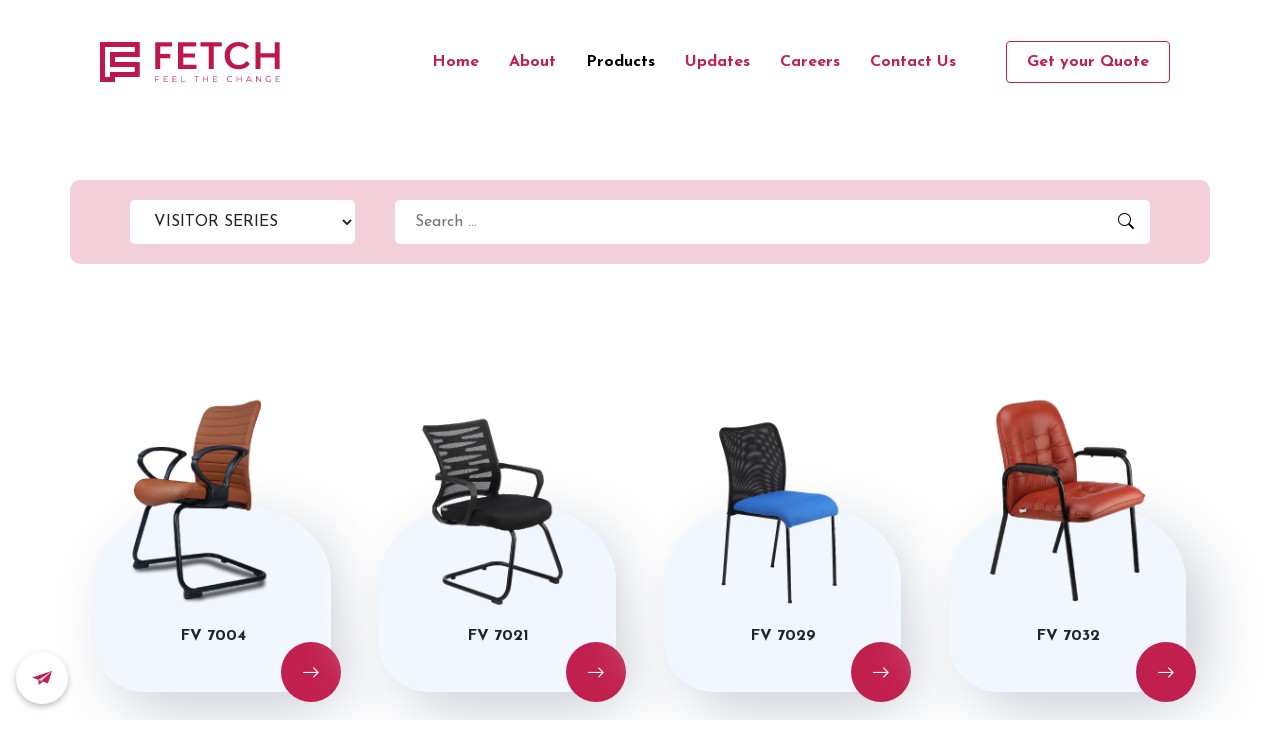

--- FILE ---
content_type: text/html; charset=utf-8
request_url: https://myfetch.in/products/?category=7&name=
body_size: 6820
content:
<!DOCTYPE html>
<html lang="en">

<head>
    
    <meta charset="UTF-8" />
    <meta name="viewport" content="width=device-width, initial-scale=1.0" />
    <meta http-equiv="X-UA-Compatible" content="ie=edge" />

    <!-- Primary Meta Tags -->
    <title>Shop Latest models from Fetch | Best Office chairs in Kerala</title>
    <meta name="title" content="Fetch Office Chairs | High quality office chairs in Kerala" />
    <meta name="description" content="Fetch is a leading manufacturer of office chairs for more than 40 years in Kerala, India. Find the best quality office chairs in various models only from fetch." />
    <meta name="keywords" content="Office chairs, Office chairs in kerala, Office furnitures, Office chair manufacturers in kerala, office chair manufacturers, chairs for office, premium office chair, ergonomic chair, executive chair" />

    
    <!-- Open Graph / Facebook -->
    <meta property="og:type" content="website" />
    <meta property="og:url" content="http://www.myfetch.in/" />
    <meta property="og:title" content="FETCH - Embellish with style & comfort" />
    <meta property="og:description" content="Fetch is a leading manufacturer of office chairs for more than 40 years in Kerala, India. Find the best quality office chairs in various models only from fetch." />
    <meta property="og:image" content="https://i.ibb.co/VtNt9sF/van.png" />

    <!-- Twitter -->
    <meta property="twitter:card" content="summary_large_image" />
    <meta property="twitter:url" content="http://www.myfetch.in/" />
    <meta property="twitter:title" content="FETCH - Embellish with style & comfort" />
    <meta property="twitter:description" content="Fetch is a leading manufacturer of office chairs for more than 40 years in Kerala, India. Find the best quality office chairs in various models only from fetch." />
    <meta property="twitter:image" content="https://i.ibb.co/VtNt9sF/van.png" />
    

    <!-- Favicons -->
    <link rel="apple-touch-icon" sizes="180x180" href="/static/web/images/favicon/apple-touch-icon.png" />
    <link rel="icon" type="image/png" sizes="32x32" href="/static/web/images/favicon/favicon-32x32.png" />
    <link rel="icon" type="image/png" sizes="16x16" href="/static/web/images/favicon/favicon-16x16.png" />
    <link rel="manifest" href="/static/web/images/favicon/site.webmanifest" />
    <link rel="mask-icon" href="/static/web/images/favicon/safari-pinned-tab.svg" color="#c11f4e" />
    <link rel="shortcut icon" href="/static/web/images/favicon/favicon.ico" />
    <meta name="msapplication-TileColor" content="#da532c" />
    <meta name="msapplication-config" content="/static/web/images/favicon/browserconfig.xml" />
    <meta name="theme-color" content="#ffffff" />

    <!-- fonts -->
    <link rel="preconnect" href="https://fonts.googleapis.com" />
    <link rel="preconnect" href="https://fonts.gstatic.com" crossorigin />
    <link href="https://fonts.googleapis.com/css2?family=Josefin+Sans:wght@300;400;700&family=Poppins:wght@400;600;900&display=swap" rel="stylesheet" />

    <!-- stylesheet -->
    <link href="https://cdn.jsdelivr.net/npm/bootstrap@5.1.3/dist/css/bootstrap.min.css" rel="stylesheet" />
    <link rel="stylesheet" href="https://cdn.jsdelivr.net/npm/bootstrap-icons@1.7.0/font/bootstrap-icons.css" />
    <link href="/static/web/css/swiper-bundle.min.css?ver=1.2" rel="stylesheet" />
    <link href="/static/web/css/style.css?ver=1.2" rel="stylesheet" />
    <link href="/static/web/css/custom.css?ver=1.2" rel="stylesheet" />

    <!-- Global site tag (gtag.js) - Google Analytics -->
    <script async src="https://www.googletagmanager.com/gtag/js?id=G-752C9CYJ6M"></script>
    <script>
      window.dataLayer = window.dataLayer || [];
      function gtag(){dataLayer.push(arguments);}
      gtag('js', new Date());

      gtag('config', 'G-752C9CYJ6M');
    </script>

    <!-- Google Tag Manager -->
    <script>(function(w,d,s,l,i){w[l]=w[l]||[];w[l].push({'gtm.start':
      new Date().getTime(),event:'gtm.js'});var f=d.getElementsByTagName(s)[0],
      j=d.createElement(s),dl=l!='dataLayer'?'&l='+l:'';j.async=true;j.src=
      'https://www.googletagmanager.com/gtm.js?id='+i+dl;f.parentNode.insertBefore(j,f);
      })(window,document,'script','dataLayer','GTM-ML68WR5M');
    </script>
    <!-- End Google Tag Manager -->

</head>

<body>

  <!-- Google Tag Manager (noscript) -->
  <noscript>
    <iframe src="https://www.googletagmanager.com/ns.html?id=GTM-ML68WR5M" height="0" width="0" style="display:none;visibility:hidden"></iframe>
  </noscript>
  <!-- End Google Tag Manager (noscript) -->

    
<header id="header" class="header fixed-top">
    <div class="navigation_container container-fluid container-xl d-flex align-items-center justify-content-between">
        <a href="/" class="logo d-flex align-items-center">
            <img src="/static/web/images/logo.svg" alt="fetch logo" />
        </a>

        <nav id="navbar" class="navbar">
            <ul>
                <li><a class="nav-link " href="/">Home</a></li>
                <li><a class="nav-link " href="/about/">About</a></li>
                <li><a class="nav-link active" href="/products/">Products</a></li>
                <li><a class="nav-link " href="/updates/">Updates</a></li>
                <li><a class="nav-link " href="/careers/">Careers</a></li>
                <li><a class="nav-link " href="/contact/">Contact Us</a></li>
                <li><a class="getstarted scrollto" href="/contact/">Get your Quote</a></li>
            </ul>
            <i class="bi bi-list mobile-nav-toggle"></i>
        </nav>
        <!-- .navbar -->
    </div>
</header>


    

<main>
    

<section class="filters d-flex align-items-center">
    <form action="" method="get" class="w-100">
        <div class="container">
            <div class="row filter_bar">
                <div class="col-md-3 p-0">
                    <div class="form-group">
                        <select name="category" class="form-control custom-select" onchange="this.form.submit()" id="id_category">
  <option value="">All Category</option>

  <option value="1">COUNTER SERIES</option>

  <option value="2">EDUCATION SERIES</option>

  <option value="3">HIGHBACK SERIES</option>

  <option value="4">LOW BACK SERIES</option>

  <option value="5">MEDIUM BACK SERIES</option>

  <option value="6">PERFO SERIES</option>

  <option value="7" selected>VISITOR SERIES</option>

</select>
                    </div>
                </div>

                <div class="col-md-9 p-0">
                    <div class="form-group">
                        <div class="inline_form">
                            <input type="text" name="name" class="form-control" placeholder="Search ..." id="id_name">
                            <button type="submit" class="search_btn"><i class="bi bi-search"></i></button>
                        </div>
                    </div>
                </div>


            </div>
        </div>
    </form>

</section>
<section id="products" class="products">
    <div class="container">
        <div class="row align-items-center justify-content-between">
            
            <div class="col-md-3 col-sm-6 p-4 abs-margin">
                <div class="neuromorphic_card" onclick="location.href = '/product/fv-7004/';">
                    <div class="text-center">
                        <img src="/media/images/products/new/featured_image/FV-7004.png" loading="lazy" class="img-fluid img-abs" alt="Fetch office chairs Kerala" onclick="location.href = '/product/fv-7004/';" />
                    </div>

                    <div class="text-content h-100">
                        <strong class="mb-1 text-center">FV 7004</strong>
                        
                    </div>
                    <a href="/product/fv-7004/" class="circ-btn"><i class="bi bi-arrow-right"></i></a>
                </div>
            </div>
            
            <div class="col-md-3 col-sm-6 p-4 abs-margin">
                <div class="neuromorphic_card" onclick="location.href = '/product/fv-7021/';">
                    <div class="text-center">
                        <img src="/media/images/products/new/featured_image/FV-7021.png" loading="lazy" class="img-fluid img-abs" alt="Fetch office chairs Kerala" onclick="location.href = '/product/fv-7021/';" />
                    </div>

                    <div class="text-content h-100">
                        <strong class="mb-1 text-center">FV 7021</strong>
                        
                    </div>
                    <a href="/product/fv-7021/" class="circ-btn"><i class="bi bi-arrow-right"></i></a>
                </div>
            </div>
            
            <div class="col-md-3 col-sm-6 p-4 abs-margin">
                <div class="neuromorphic_card" onclick="location.href = '/product/fv-7029/';">
                    <div class="text-center">
                        <img src="/media/images/products/new/featured_image/FV-7029.png" loading="lazy" class="img-fluid img-abs" alt="Fetch office chairs Kerala" onclick="location.href = '/product/fv-7029/';" />
                    </div>

                    <div class="text-content h-100">
                        <strong class="mb-1 text-center">FV 7029</strong>
                        
                    </div>
                    <a href="/product/fv-7029/" class="circ-btn"><i class="bi bi-arrow-right"></i></a>
                </div>
            </div>
            
            <div class="col-md-3 col-sm-6 p-4 abs-margin">
                <div class="neuromorphic_card" onclick="location.href = '/product/fv-7032/';">
                    <div class="text-center">
                        <img src="/media/images/products/new/featured_image/FV-7032.png" loading="lazy" class="img-fluid img-abs" alt="Fetch office chairs Kerala" onclick="location.href = '/product/fv-7032/';" />
                    </div>

                    <div class="text-content h-100">
                        <strong class="mb-1 text-center">FV 7032</strong>
                        
                    </div>
                    <a href="/product/fv-7032/" class="circ-btn"><i class="bi bi-arrow-right"></i></a>
                </div>
            </div>
            
            <div class="col-md-3 col-sm-6 p-4 abs-margin">
                <div class="neuromorphic_card" onclick="location.href = '/product/fv-7036/';">
                    <div class="text-center">
                        <img src="/media/images/products/new/featured_image/FV-7036.png" loading="lazy" class="img-fluid img-abs" alt="Fetch office chairs Kerala" onclick="location.href = '/product/fv-7036/';" />
                    </div>

                    <div class="text-content h-100">
                        <strong class="mb-1 text-center">FV 7036</strong>
                        
                    </div>
                    <a href="/product/fv-7036/" class="circ-btn"><i class="bi bi-arrow-right"></i></a>
                </div>
            </div>
            
            <div class="col-md-3 col-sm-6 p-4 abs-margin">
                <div class="neuromorphic_card" onclick="location.href = '/product/fv-7046/';">
                    <div class="text-center">
                        <img src="/media/images/products/new/featured_image/FV-7046.png" loading="lazy" class="img-fluid img-abs" alt="Fetch office chairs Kerala" onclick="location.href = '/product/fv-7046/';" />
                    </div>

                    <div class="text-content h-100">
                        <strong class="mb-1 text-center">FV 7046</strong>
                        
                    </div>
                    <a href="/product/fv-7046/" class="circ-btn"><i class="bi bi-arrow-right"></i></a>
                </div>
            </div>
            
            <div class="col-md-3 col-sm-6 p-4 abs-margin">
                <div class="neuromorphic_card" onclick="location.href = '/product/fv-7048/';">
                    <div class="text-center">
                        <img src="/media/images/products/new/featured_image/FV-7048.png" loading="lazy" class="img-fluid img-abs" alt="Fetch office chairs Kerala" onclick="location.href = '/product/fv-7048/';" />
                    </div>

                    <div class="text-content h-100">
                        <strong class="mb-1 text-center">FV 7048</strong>
                        
                    </div>
                    <a href="/product/fv-7048/" class="circ-btn"><i class="bi bi-arrow-right"></i></a>
                </div>
            </div>
            
            <div class="col-md-3 col-sm-6 p-4 abs-margin">
                <div class="neuromorphic_card" onclick="location.href = '/product/fv-7051/';">
                    <div class="text-center">
                        <img src="/media/images/products/new/featured_image/FV-7051.png" loading="lazy" class="img-fluid img-abs" alt="Fetch office chairs Kerala" onclick="location.href = '/product/fv-7051/';" />
                    </div>

                    <div class="text-content h-100">
                        <strong class="mb-1 text-center">FV 7051</strong>
                        
                    </div>
                    <a href="/product/fv-7051/" class="circ-btn"><i class="bi bi-arrow-right"></i></a>
                </div>
            </div>
            
            <div class="col-md-3 col-sm-6 p-4 abs-margin">
                <div class="neuromorphic_card" onclick="location.href = '/product/fv-7052/';">
                    <div class="text-center">
                        <img src="/media/images/products/new/featured_image/FV-7052.png" loading="lazy" class="img-fluid img-abs" alt="Fetch office chairs Kerala" onclick="location.href = '/product/fv-7052/';" />
                    </div>

                    <div class="text-content h-100">
                        <strong class="mb-1 text-center">FV 7052</strong>
                        
                    </div>
                    <a href="/product/fv-7052/" class="circ-btn"><i class="bi bi-arrow-right"></i></a>
                </div>
            </div>
            
            <div class="col-md-3 col-sm-6 p-4 abs-margin">
                <div class="neuromorphic_card" onclick="location.href = '/product/fv-d9/';">
                    <div class="text-center">
                        <img src="/media/images/products/new/featured_image/FV-D9.png" loading="lazy" class="img-fluid img-abs" alt="Fetch office chairs Kerala" onclick="location.href = '/product/fv-d9/';" />
                    </div>

                    <div class="text-content h-100">
                        <strong class="mb-1 text-center">FV D9</strong>
                        
                    </div>
                    <a href="/product/fv-d9/" class="circ-btn"><i class="bi bi-arrow-right"></i></a>
                </div>
            </div>
            

        </div>
    </div>
</section>


    <section class="m-0 p-0" style="background: url(/static/web/images/contact_bg.svg) no-repeat left bottom;background-size: cover;">
        
<footer id="footer" class="footer">
    <div class="footer-top">
        <div class="container">
            <div class="row gy-4">
                <div class="col-lg-5 col-md-12 footer-info">
                    <a href="index.html" class="logo d-flex align-items-center">
                        <img src="/static/web/images/logo.svg" alt="fetch logo" />
                    </a>
                    <p>
                        The exemplary leadership of the experienced team with skilled designers and precise craftsmanship gives a blend of quality and
                        style to the fetch products We focus on manufacturing, marketing, trading and exporting of office chairs and furniture. We have
                        one of the biggest and fascinating collections of office chairs which makes a great contribution to the look of any space.
                    </p>
                    <div class="d-flex mt-3">
                        <img src="/static/web/images/accreditation.png" class="d-block" alt="warranty" style="height:70px;object-fit:contain;">
                    </div>
                </div>

                <div class="col-lg-3 col-md-6 footer-links">
                    <h4>Useful Links</h4>
                    <ul>
                        <li><i class="bi bi-chevron-right"></i> <a href="/">Home</a></li>
                        <li><i class="bi bi-chevron-right"></i> <a href="/about/">About</a></li>
                        <li><i class="bi bi-chevron-right"></i> <a href="/products/">Products</a></li>
                        <li><i class="bi bi-chevron-right"></i> <a href="/updates/">Updates</a></li>
                        <li><i class="bi bi-chevron-right"></i> <a href="/careers/">Careers</a></li>
                        <li><i class="bi bi-chevron-right"></i> <a href="/contact/">Contact Us</a></li>
                        <li><i class="bi bi-chevron-right"></i> <a href="/privacy_policy/">Privacy Policy</a></li>
                    </ul>
                </div>

                <div class="col-lg-4 col-md-6 footer-contact text-center text-md-start">
                    <h4>Contact Us</h4>
                    <p>
                        Galaxy Seating systems,<br />
                        46/1589/B, 46/1589/C<br />
                        Madurabazar, BC Road, Feroke<br />
                        Kozhikode, Kerala, 673631
                        <br />
                        <br />
                        <strong>Phone:</strong> <a href="tel:+919961201464">+91 9961 201 464</a><br />
                        <strong>Email:</strong><a href="mailto:mail@myfetch.in"> mail@myfetch.in</a> <br />
                    </p>
                </div>
            </div>
        </div>
    </div>

    <div class="container">
        <div class="copyright">
            <p>&copy; 2021 All Rights Reserved, Designed by <a href="#">Prospello.tech</a></p>
        </div>
    </div>
</footer>


<a href="#" class="back-to-top d-flex align-items-center justify-content-center active"><i class="bi bi-chevron-up"></i></a>

<div class="share_content">

    <button class="shareButton main">
        <svg version="1.1" style="width:20px;height:20px" id="Layer_1" xmlns="http://www.w3.org/2000/svg" xmlns:xlink="http://www.w3.org/1999/xlink" x="0px" y="0px" viewBox="0 0 491.52 491.52" style="enable-background:new 0 0 491.52 491.52;"
            xml:space="preserve">
            <polygon style="fill:#c11f4e;" points="0,233.656 491.52,71.571 391.532,379.955 " />
            <polygon style="fill:#E1E6E9;" points="491.52,71.571 160.051,293.461 230.902,319.934 " />
            <polygon style="fill:#c11f4e;" points="160.051,419.949 160.051,293.461 230.902,319.934 " />
            <polyline style="fill:#c11f4e;" points="160.051,419.949 276.715,337.052 230.902,319.934 " />
        </svg>
        <svg class="check" style="width:20px;height:20px" viewBox="0 0 24 24">
            <path d="M21,7L9,19L3.5,13.5L4.91,12.09L9,16.17L19.59,5.59L21,7Z" />
        </svg>
        <svg class="close" style="width:20px;height:20px;background: #fff;" viewBox="0 0 24 24">
            <path d="M19,6.41L17.59,5L12,10.59L6.41,5L5,6.41L10.59,12L5,17.59L6.41,19L12,13.41L17.59,19L19,17.59L13.41,12L19,6.41Z" />
        </svg>
    </button>

    <a class="shareButton fb" href="https://www.facebook.com/myfetchseating/">
        <svg style="width:20px;height:20px" viewBox="0 0 24 24">
            <path d="M17,2V2H17V6H15C14.31,6 14,6.81 14,7.5V10H14L17,10V14H14V22H10V14H7V10H10V6A4,4 0 0,1 14,2H17Z" />
        </svg>
    </a>

    <a class="shareButton tw" href="https://wa.me/919961201464">
        <svg style="width:20px;height:20px" version="1.1" id="Layer_1" xmlns="http://www.w3.org/2000/svg" xmlns:xlink="http://www.w3.org/1999/xlink" x="0px" y="0px" viewBox="0 0 308 308" style="enable-background:new 0 0 308 308;" xml:space="preserve">
            <g id="XMLID_468_">
                <path id="XMLID_469_" d="M227.904,176.981c-0.6-0.288-23.054-11.345-27.044-12.781c-1.629-0.585-3.374-1.156-5.23-1.156
c-3.032,0-5.579,1.511-7.563,4.479c-2.243,3.334-9.033,11.271-11.131,13.642c-0.274,0.313-0.648,0.687-0.872,0.687
c-0.201,0-3.676-1.431-4.728-1.888c-24.087-10.463-42.37-35.624-44.877-39.867c-0.358-0.61-0.373-0.887-0.376-0.887
c0.088-0.323,0.898-1.135,1.316-1.554c1.223-1.21,2.548-2.805,3.83-4.348c0.607-0.731,1.215-1.463,1.812-2.153
c1.86-2.164,2.688-3.844,3.648-5.79l0.503-1.011c2.344-4.657,0.342-8.587-0.305-9.856c-0.531-1.062-10.012-23.944-11.02-26.348
c-2.424-5.801-5.627-8.502-10.078-8.502c-0.413,0,0,0-1.732,0.073c-2.109,0.089-13.594,1.601-18.672,4.802
c-5.385,3.395-14.495,14.217-14.495,33.249c0,17.129,10.87,33.302,15.537,39.453c0.116,0.155,0.329,0.47,0.638,0.922
c17.873,26.102,40.154,45.446,62.741,54.469c21.745,8.686,32.042,9.69,37.896,9.69c0.001,0,0.001,0,0.001,0
c2.46,0,4.429-0.193,6.166-0.364l1.102-0.105c7.512-0.666,24.02-9.22,27.775-19.655c2.958-8.219,3.738-17.199,1.77-20.458
C233.168,179.508,230.845,178.393,227.904,176.981z" />
                <path id="XMLID_470_" d="M156.734,0C73.318,0,5.454,67.354,5.454,150.143c0,26.777,7.166,52.988,20.741,75.928L0.212,302.716
c-0.484,1.429-0.124,3.009,0.933,4.085C1.908,307.58,2.943,308,4,308c0.405,0,0.813-0.061,1.211-0.188l79.92-25.396
c21.87,11.685,46.588,17.853,71.604,17.853C240.143,300.27,308,232.923,308,150.143C308,67.354,240.143,0,156.734,0z
M156.734,268.994c-23.539,0-46.338-6.797-65.936-19.657c-0.659-0.433-1.424-0.655-2.194-0.655c-0.407,0-0.815,0.062-1.212,0.188
l-40.035,12.726l12.924-38.129c0.418-1.234,0.209-2.595-0.561-3.647c-14.924-20.392-22.813-44.485-22.813-69.677
c0-65.543,53.754-118.867,119.826-118.867c66.064,0,119.812,53.324,119.812,118.867
C276.546,215.678,222.799,268.994,156.734,268.994z" />
            </g>

        </svg>
    </a>

    <a class="shareButton ig" href="https://instagram.com/myfetchchairs">
        <svg style="width:20px;height:20px" viewBox="0 0 24 24">
            <path
                d="M7.8,2H16.2C19.4,2 22,4.6 22,7.8V16.2A5.8,5.8 0 0,1 16.2,22H7.8C4.6,22 2,19.4 2,16.2V7.8A5.8,5.8 0 0,1 7.8,2M7.6,4A3.6,3.6 0 0,0 4,7.6V16.4C4,18.39 5.61,20 7.6,20H16.4A3.6,3.6 0 0,0 20,16.4V7.6C20,5.61 18.39,4 16.4,4H7.6M17.25,5.5A1.25,1.25 0 0,1 18.5,6.75A1.25,1.25 0 0,1 17.25,8A1.25,1.25 0 0,1 16,6.75A1.25,1.25 0 0,1 17.25,5.5M12,7A5,5 0 0,1 17,12A5,5 0 0,1 12,17A5,5 0 0,1 7,12A5,5 0 0,1 12,7M12,9A3,3 0 0,0 9,12A3,3 0 0,0 12,15A3,3 0 0,0 15,12A3,3 0 0,0 12,9Z" />
        </svg>
    </a>

</div>

<script>
    const shareButton = document.querySelectorAll(".shareButton")

    shareButton[0].addEventListener("click", (e) => {
        for (let i = 0; i < shareButton.length; i++) {
            shareButton[i].classList.toggle("open")
            shareButton[0].classList.remove("sent")
        }
    })

    for (let i = 1; i < shareButton.length; i++) {

        shareButton[i].addEventListener("click", (e) => {

            for (let i = 0; i < shareButton.length; i++) {
                shareButton[i].classList.toggle("open")
            }
            shareButton[0].classList.toggle("sent")
        })
    }
</script>
<style>
    .share_content {
        display: flex;
        justify-content: center;
        align-items: center;
        position: fixed;
        left: 0.5rem;
        bottom: 0.5rem;
        padding-bottom: 0;
    }

    .shareButton.main .share,
    .shareButton.main .close,
    .shareButton.main .check {
        position: absolute;
        top: 1rem;
        left: 1rem;
        transition: all 150ms;
    }

    .shareButton.main .share,
    .shareButton.main.open .close,
    .shareButton.main.sent .check {
        transform: rotate(0) scale(1);
        opacity: 1;
    }

    .shareButton.main .close,
    .shareButton.main.open .share,
    .shareButton.main .check,
    .shareButton.main.sent .share {
        opacity: 0;
        transform: rotate(90deg) scale(0);
    }

    .shareButton,
    .shareButton.open {
        border: none;
        border-radius: 50%;
        background: #fff;
        padding: 1rem;
        overflow: hidden;
        outline: none;
        margin: 0.5rem;
        width: 20px;
        height: 20px;
        box-sizing: content-box;
        transition: all 200ms;
        position: relative;
        opacity: 1;
        transform: scale(1);
        box-shadow: 0 3px 6px rgba(0, 0, 0, 0.25);
        cursor: pointer;
    }

    .shareButton:hover,
    .shareButton.open:hover {
        transform: scale(1.1) translateY(-3px);
        box-shadow: 0 3px 6px rgba(0, 0, 0, 0.25);
    }

    .shareButton:active,
    .shareButton.open:active {
        cursor: url([data-uri]), auto;
    }

    .shareButton svg,
    .shareButton.open svg {
        display: block;
        fill: #c11f4e;
        width: 20px;
        height: 20px;
        opacity: 1;
        transition: all 150ms;
        transform: scale(1);
    }

    .fb,
    .shareButton.open.ig {
        transition-delay: 100ms;
    }

    .tw,
    .shareButton.open.tw {
        transition-delay: 50ms;
    }

    .ig,
    .shareButton.open.fb {
        transition-delay: 0ms;
    }

    .fb,
    .tw,
    .ig {
        width: 0;
        height: 0;
        overflow: hidden;
        padding: 0;
        margin: 0;
        opacity: 0;
        transform: scale(0);
    }

    .fb svg,
    .tw svg,
    .ig svg {
        width: 0;
        height: 0;
        opacity: 0;
        transform: scale(0);
    }
</style>


    </section>

</main>



    <!-- javascript -->
    <script src="https://cdn.jsdelivr.net/npm/bootstrap@5.1.3/dist/js/bootstrap.bundle.min.js"></script>
    <script src="https://code.jquery.com/jquery-3.6.0.min.js"></script>
    <script src="https://cdn.jsdelivr.net/npm/sweetalert2@9.15.3/dist/sweetalert2.all.min.js"></script>
    <script src="/static/web/vendor/swiper-bundle.min.js"></script>
    <script src="/static/web/js/script.js"></script>
    


</body>

</html>


--- FILE ---
content_type: text/css
request_url: https://myfetch.in/static/web/css/style.css?ver=1.2
body_size: 3034
content:
:root {
    scroll-behavior: smooth;
    --primary-color: #c11f4e;
    --secondary-color: #012970;
    --tertiary-color: #E9B169;
    --light-red: #c11f4e66;
    --black: #000;
    --white: #fff;
    --primary-font: "Josefin Sans", sans-serif;
    --secondary-font: "Poppins", sans-serif;
}

html {
    font-family: var(--primary-font);
}

p {
    font-family: var(--primary-font);
}

a {
    text-decoration: none;
}

section {
    padding: 80px 0;
    overflow: hidden;
}

.section-header {
    text-align: center;
    padding-bottom: 40px;
}

.section-header h2 {
    font-size: 13px;
    letter-spacing: 1px;
    font-weight: 700;
    margin: 0;
    color: var(--primary-color);
    text-transform: uppercase;
}

.section-header p {
    margin: 10px 0 0 0;
    padding: 0;
    font-size: 38px;
    line-height: 42px;
    font-weight: 700;
    color: var(--secondary-color);
}

.contact_details {
    color: var(--white);
    padding: 15vh 0;
}

.contact_details i {
    font-size: 28px;
}

.contact_details p {
    font-size: 18px;
}

.contact_details a {
    text-decoration: underline;
    color: var(--white);
    opacity: 0.7;
}

.img-fluid {
    object-fit: cover;
}

.back-to-top {
    position: fixed;
    border-radius: 50%;
    visibility: hidden;
    opacity: 0;
    right: 15px;
    bottom: 15px;
    z-index: 999;
    background: var(--primary-color);
    width: 40px;
    height: 40px;
    transition: all 0.4s;
}

.back-to-top i {
    font-size: 16px;
    color: var(--white);
    font-weight: bold;
    line-height: 0;
}

.back-to-top:hover {
    background: var(--black);
    color: var(--white);
}

.back-to-top.active {
    visibility: visible;
    opacity: 1;
}

.header {
    transition: all 0.5s;
    z-index: 997;
    padding: 20px 0;
}

.header.header-scrolled {
    background: var(--white);
    box-shadow: 0 2px 20px rgba(1, 41, 112, 0.1);
}

.header .logo {
    line-height: 0;
}

.header .logo img {
    max-height: 40px;
    max-width: 100%;
    object-fit: contain;
    overflow: hidden;
    margin-right: 6px;
}

.header .logo span {
    font-size: 30px;
    font-weight: 700;
    letter-spacing: 1px;
    color: var(--secondary-color);
    font-family: var(--primary-font);
    margin-top: 3px;
}

.navigation_container {
    background: var(--white);
    padding: 15px 80px;
    border-radius: 10px;
}

.navbar {
    padding: 0;
}

.navbar ul {
    margin: 0;
    padding: 0;
    display: flex;
    list-style: none;
    align-items: center;
}

.navbar li {
    position: relative;
}

.navbar a,
.navbar a:focus {
    display: flex;
    align-items: center;
    justify-content: space-between;
    padding: 15px 10px 15px 10px;
    margin-right: 10px;
    font-family: var(--primary-font);
    font-size: 16px;
    font-weight: 700;
    color: var(--primary-color);
    white-space: nowrap;
    transition: 0.3s;
}

.navbar a i,
.navbar a:focus i {
    font-size: 12px;
    line-height: 0;
    margin-left: 5px;
}

.navbar a:hover,
.navbar .active,
.navbar .active:focus,
.navbar li:hover>a {
    color: var(--black);
}

.navbar .active,
.navbar .active:focus {
    /* background: url(../images/nav_bg.svg); */
    background-repeat: no-repeat;
    background-position: center;
}

.navbar .getstarted,
.navbar .getstarted:focus {
    border: 1px solid var(--primary-color);
    padding: 8px 20px;
    margin-left: 30px;
    border-radius: 4px;
    color: var(--primary-color);
}

.navbar .getstarted:hover,
.navbar .getstarted:focus:hover {
    color: var(--white);
    border: 1px solid var(--primary-color);
    background: var(--primary-color);
}

.dwdbtn,
.dwdbtn:focus {
    display: inline-block;
    font-family: 'Poppins', sans-serif;
    border: 1px solid var(--primary-color);
    padding: 8px 20px;
    border-radius: 4px;
    color: var(--primary-color);
    width: max-content;
}

.dwdbtn:hover,
.dwdbtn:focus:hover {
    color: var(--white);
    border: 1px solid var(--primary-color);
    background: var(--primary-color);
}

.paraline {
    color: #000;
    font-weight: 600;
    margin: 20px 0;
    display: block;
}

.navbar .dropdown ul {
    display: block;
    position: absolute;
    left: 14px;
    top: calc(100% + 30px);
    margin: 0;
    padding: 10px 0;
    z-index: 99;
    opacity: 0;
    visibility: hidden;
    background: var(--white);
    box-shadow: 0 0 30px rgba(127, 137, 161, 0.25);
    transition: 0.3s;
    border-radius: 4px;
}

.navbar .dropdown ul li {
    min-width: 200px;
}

.navbar .dropdown ul a {
    padding: 10px 20px;
    font-size: 15px;
    text-transform: none;
    font-weight: 600;
}

.navbar .dropdown ul a i {
    font-size: 12px;
}

.navbar .dropdown ul a:hover,
.navbar .dropdown ul .active:hover,
.navbar .dropdown ul li:hover>a {
    color: var(--primary-color);
}

.navbar .dropdown:hover>ul {
    opacity: 1;
    top: 100%;
    visibility: visible;
}

.navbar .dropdown .dropdown ul {
    top: 0;
    left: calc(100% - 30px);
    visibility: hidden;
}

.navbar .dropdown .dropdown:hover>ul {
    opacity: 1;
    top: 0;
    left: 100%;
    visibility: visible;
}

.mobile-nav-toggle {
    color: var(--secondary-color);
    font-size: 28px;
    cursor: pointer;
    display: none;
    line-height: 0;
    transition: 0.5s;
}

.mobile-nav-toggle.bi-x {
    color: var(--white);
}

.navbar-mobile {
    position: fixed;
    overflow: hidden;
    top: 0;
    right: 0;
    left: 0;
    bottom: 0;
    background: rgba(1, 22, 61, 0.9);
    transition: 0.3s;
}

.navbar-mobile .mobile-nav-toggle {
    position: absolute;
    top: 15px;
    right: 15px;
}

.navbar-mobile ul {
    display: block;
    position: absolute;
    top: 55px;
    right: 15px;
    bottom: 15px;
    left: 15px;
    padding: 10px 0;
    border-radius: 10px;
    background-color: var(--white);
    overflow-y: auto;
    transition: 0.3s;
}

.navbar-mobile a,
.navbar-mobile a:focus {
    padding: 10px 20px;
    font-size: 15px;
    color: var(--secondary-color);
}

.navbar-mobile a:hover,
.navbar-mobile .active,
.navbar-mobile li:hover>a {
    color: var(--primary-color);
}

.navbar-mobile .getstarted,
.navbar-mobile .getstarted:focus {
    margin: 15px;
}

.navbar-mobile .dropdown ul {
    position: static;
    display: none;
    margin: 10px 20px;
    padding: 10px 0;
    z-index: 99;
    opacity: 1;
    visibility: visible;
    background: var(--white);
    box-shadow: 0 0 30px rgba(127, 137, 161, 0.25);
}

.navbar-mobile .dropdown ul li {
    min-width: 200px;
}

.navbar-mobile .dropdown ul a {
    padding: 10px 20px;
}

.navbar-mobile .dropdown ul a i {
    font-size: 12px;
}

.navbar-mobile .dropdown ul a:hover,
.navbar-mobile .dropdown ul .active:hover,
.navbar-mobile .dropdown ul li:hover>a {
    color: var(--primary-color);
}

.navbar-mobile .dropdown>.dropdown-active {
    display: block;
}

.hero {
    width: 100%;
    min-height: 100vh;
    padding-top: 140px;
    background: url(../images/hero_bg.png) top center no-repeat;
    background-size: cover;
}

h1 {
    margin: 0;
    font-family: var(--secondary-font);
    font-weight: bold;
    font-size: 48px;
    font-weight: 700;
    color: var(--white);
}

.btn-get-started {
    margin-top: 30px;
    padding: 12px 31px;
    border-radius: 10px;
    transition: 0.5s;
    font-size: 14px;
    color: var(--white);
    background: var(--primary-color);
    border: 1px solid var(--primary-color);
    /* box-shadow: 0 5px 30px var(--primary-color); */
}

.btn-get-started:hover {
    background: var(--white);
    color: var(--primary-color);
    border: 1px solid var(--primary-color);
}

.btn-get-started span {
    font-family: var(--primary-font);
    font-weight: 600;
    font-size: 16px;
    letter-spacing: 1px;
}

.btn-get-started i {
    margin-left: 5px;
    font-size: 18px;
    transition: 0.3s;
}

.btn-get-started:hover i {
    transform: translateX(5px);
}

.hero-img {
    text-align: right;
}

.header.header-scrolled {
    padding: 0;
}

h3 {
    color: var(--primary-color);
    font-weight: bold;
    text-transform: uppercase;
}

.pattern {
    display: block;
    background: url(../images/pattern.svg);
    height: 12px;
    background-size: contain;
    background-repeat: repeat;
    width: 70px;
    margin-bottom: 30px;
}

h6 {
    font-family: var(--primary-font);
    font-weight: bold;
}

.content {
    padding-bottom: 40px;
}

.content h6 {
    margin-bottom: 30px;
}

.fill-btn {
    padding: 12px 31px;
    border-radius: 4px;
    color: var(--white);
    font-size: 14px;
    color: var(--white);
    background: var(--primary-color);
}

.fill-btn:hover {
    background: var(--white);
    color: var(--primary-color);
    border: 1px solid var(--primary-color);
}

.box-content {
    margin-bottom: 40px;
}

.box-content .shadow {
    padding: 15px 20px;
    font-weight: bold;
}

.box-content .shadow strong {
    font-size: 22px;
}

span.line {
    display: block;
    background: url(../images/line.svg);
    height: 5px;
    width: 100%;
    background-size: cover;
    background-repeat: no-repeat;
}

.neuromorphic_card {
    position: relative;
    padding: 40px 20px;
    border-radius: 40% 40% 50px 50px;
    background: #f2f6ff;
    box-shadow: 20px 20px 60px #ced1d9, -20px -20px 60px var(--white);
    min-height: 250px;
    min-height: 150px;
}

.neuromorphic_card strong {
    font-family: var(--primary-font);
    margin-bottom: 20px;
    margin-top: 20px;
    display: block;
}

.neuromorphic_card p {
    font-size: 12px;
}

.neuromorphic_card .group_item:first-child strong {
    color: var(--tertiary-color)
}

.neuromorphic_card .group_item strong {
    display: block;
    margin: 0;
    font-family: var(--secondary-font);
    font-size: 20px;
}

.neuromorphic_card .group_item span {
    display: block;
    font-size: 12px;
    color: ;
}

.img-abs {
    margin-top: -70%;
    transform: scale(1.2);
}

.abs-margin {
    margin-top: 12%;
}

.circ-btn {
    display: inline-block;
    background: var(--primary-color);
    position: absolute;
    bottom: -10px;
    right: -10px;
    width: 60px;
    height: 60px;
    border-radius: 50%;
    display: -webkit-flex;
    display: -ms-flex;
    display: flex;
    align-items: center;
    justify-content: center;
    color: var(--white);
    font-size: 18px;
    font-weight: bold;
    transition: transform .2s;
}

.circ-btn:hover {
    border: 1px solid var(--primary-color);
    background: var(--white);
    color: var(--primary-color);
    font-size: 18px;
    font-weight: bold;
    transform: scale(1.2);
}

.testimonials {
    padding: 200px 0;
}

.w-100p {
    width: 100px;
}

.testimonial-img {
    width: 90px;
    border-radius: 50%;
    border: 4px solid var(--tertiary-color);
    margin: 0 auto;
}

.profile {
    margin-top: 40px;
}

.swiper-pagination {
    padding: 0 0 85px 0;
}

.spacer {
    display: block;
    height: 80px;
}

.box {
    border-radius: 10px;
    background: #f2f6ff;
    box-shadow: 20px 20px 60px #ced1d9, -20px -20px 60px var(--white);
}

.box img {
    border-radius: 10px;
}

.box .box-content {
    padding: 30px;
}

.box .box-content a {
    font-size: 12px;
}

.contact h2 {
    font-weight: normal;
}

.form-control {
    border-radius: 5px;
    border: 1px solid var(--black);
    padding: 15px;
    font-family: var(--primary-font);
}

.form-control:focus {
    background-color: transparent;
    border-color: var(--primary-color);
    outline: 0;
    box-shadow: none;
}

button {
    border: none;
    box-shadow: none;
    outline: none;
}

button:hover {
    opacity: 0.9;
}

.footer {
    padding: 0 0 30px 0;
    font-size: 14px;
}

.footer .footer-top {
    border-bottom: 2px solid var(--primary-color);
    padding: 120px 0 30px 0;
}

.footer .footer-top .footer-info {
    margin-bottom: 30px;
}

.footer .footer-top .footer-info .logo {
    line-height: 0;
    margin-bottom: 15px;
}

.footer .footer-top .footer-info .logo img {
    max-height: 40px;
    margin-right: 6px;
}

.footer .footer-top .footer-info .logo span {
    font-size: 30px;
    font-weight: 700;
    letter-spacing: 1px;
    color: var(--secondary-color);
    font-family: var(--primary-font);
    margin-top: 3px;
}

.footer .footer-top .footer-info p {
    font-size: 14px;
    line-height: 24px;
    margin-bottom: 0;
    font-family: var(--primary-font);
}

.footer .footer-top .social-links a {
    font-size: 20px;
    display: inline-block;
    color: rgba(1, 41, 112, 0.5);
    line-height: 0;
    margin-right: 10px;
    transition: 0.3s;
}

.footer .footer-top .social-links a:hover {
    color: var(--secondary-color);
}

.footer .footer-top h4 {
    font-size: 16px;
    font-weight: bold;
    color: var(--primary-color);
    font-weight: bold;
    text-transform: uppercase;
    font-family: var(--primary-font);
    position: relative;
    padding-bottom: 12px;
}

.footer .footer-top .footer-links {
    margin-bottom: 30px;
}

.footer .footer-top .footer-links ul {
    list-style: none;
    padding: 0;
    margin: 0;
}

.footer .footer-top .footer-links ul i {
    padding-right: 2px;
    color: var(--light-red);
    font-size: 12px;
    line-height: 0;
}

.footer .footer-top .footer-links ul li {
    padding: 10px 0;
    display: flex;
    align-items: center;
}

.footer .footer-top .footer-links ul li:first-child {
    padding-top: 0;
}

.footer .footer-top .footer-links ul a {
    transition: 0.3s;
    display: inline-block;
    color: var(--secondary-color);
    font-family: var(--primary-font);
    line-height: 1;
}

.footer .footer-top .footer-links ul a:hover {
    color: var(--primary-font);
}

.footer .footer-top .footer-contact p {
    line-height: 26px;
}

.footer .copyright {
    text-align: center;
    padding-top: 30px;
    color: var(--secondary-color);
    font-family: var(--primary-font);
}

.footer .copyright a {
    color: var(--primary-color);
}

.subhero {
    width: 100%;
    height: 100vh;
    background: url(../images/subhero_bg.png) top center no-repeat;
    background-size: cover;
}

.main_head {
    color: var(--primary-color);
    text-transform: uppercase;
}

.main_head span {
    display: block;
    color: var(--black);
}

.box-content .box_head {
    color: var(--secondary-color);
    font-family: var(--primary-font);
    text-transform: uppercase;
    text-align: center;
    margin-bottom: 30px;
}

.box {
    position: relative;
}

.box img.icon {
    display: block;
    width: 40px;
    height: 40px;
    object-fit: contain;
    position: absolute;
    top: 20px;
    left: 20px;
}

.filters {
    padding: 25vh 0 0 0;
}

.filter_bar {
    background: #c11f4e36;
    border-radius: 10px;
    padding: 0 40px;
}

.form-group {
    padding: 20px;
}

.filter_bar .form-control {
    border: 0;
    padding: 10px 20px;
}

.form-control:focus {
    background: #fff;
}

select.form-control {
    -moz-appearance: auto;
    -webkit-appearance: auto;
    appearance: auto;
    height: 44px;
}

select.form-control div {
    display: inline-block;
    border: 1px solid darkgray;
    width: 100px;
    background: url("../images/select.webp") no-repeat 10px 10px;
    position: relative;
}

select.form-control div select {
    height: 30px;
    width: 100px;
    font-size: 14px;
    font-family: ariel;
    -moz-opacity: 0.00;
    opacity: .00;
    filter: alpha(opacity=00);
}

select.form-control div span {
    position: absolute;
    right: 10px;
    top: 6px;
    z-index: -5;
}

.swiper-pagination-bullet {
    background: var(--tertiary-color);
    opacity: 1;
}

.swiper-pagination-bullet-active {
    background: var(--primary-color);
}

.swiper-horizontal>.swiper-pagination-bullets,
.swiper-pagination-bullets.swiper-pagination-horizontal,
.swiper-pagination-custom,
.swiper-pagination-fraction {
    bottom: 40px;
}

@media screen and (max-width: 768px) {
    [data-aos-delay] {
        transition-delay: 0 !important;
    }
}

@media (max-width: 1399px) {
    .navigation_container {
        padding: 15px 30px;
    }
}

@media (max-width: 1399px) {
    .navigation_container .logo {
        margin-right: 30px;
    }
}

@media (max-width: 1366px) {
    .navbar .dropdown .dropdown ul {
        left: -90%;
    }

    .navbar .dropdown .dropdown:hover>ul {
        left: -100%;
    }
}

@media (max-width: 1025px) {
    .navigation_container {
        padding: 15px 30px;
    }
}

@media (max-width: 992px) {
    .mobile-nav-toggle {
        display: block;
    }

    .navbar ul {
        display: none;
    }

    .hero {
        height: auto;
        padding: 240px 0 60px 0;
    }

    .hero .hero-img {
        text-align: center;
        margin-top: 80px;
    }

    .hero .hero-img img {
        width: 80%;
    }

    .navigation_container {
        padding: 15px 40px;
    }

    .clients {
        padding: 0;
    }

    .footer .footer-top {
        background-position: center bottom;
    }
}

@media (max-width: 768px) {
    section {
        padding: 60px 0;
    }

    .section-header p {
        font-size: 28px;
        line-height: 32px;
    }

    .navigation_container {
        padding: 15px 30px;
    }

    .hero {
        text-align: center;
    }

    .hero h1 {
        font-size: 32px;
    }

    .hero h2 {
        font-size: 24px;
    }

    .hero .hero-img img {
        width: 100%;
    }

    .footer .footer-top {
        padding: 60px 0 30px 0;
    }
}

@media (max-width: 570px) {
    .abs-margin {
        margin-top: 50%;
    }
}

--- FILE ---
content_type: text/css
request_url: https://myfetch.in/static/web/css/custom.css?ver=1.2
body_size: 385
content:
.bg-red {
    background: var(--primary-color);
}

.bg-tertiary {
    background: var(--tertiary-color);
}

.thumbnail_images ul {
    list-style: none;
    justify-content: center;
    display: flex;
    align-items: center;
    margin-top: 10px
}

.thumbnail_images ul li {
    margin: 5px;
    padding: 10px;
    border: 2px solid #eee;
    cursor: pointer;
    transition: all 0.5s
}

.thumbnail_images ul li:hover {
    border: 2px solid #000
}

.main_image {
    display: flex;
    justify-content: center;
    align-items: center;
    border-bottom: 1px solid #eee;
    height: 400px;
    width: 100%;
    overflow: hidden;
    padding: 40px 0;
}

.heart {
    height: 29px;
    width: 29px;
    background-color: #eaeaea;
    border-radius: 50%;
    display: flex;
    justify-content: center;
    align-items: center
}

.ratings span {
    font-size: 14px;
    margin-left: 12px
}

.buttons .btn {
    padding: 10px;
    width: 250px;
    border-radius: 0px !important
}

.inline_form {
    position: relative;
}

.inline_form .search_btn {
    position: absolute;
    right: 10px;
    top: 50%;
    transform: translate(0, -50%);
    outline: 0;
    border: 0;
    background: transparent;
}

select option {
    padding: 10px;
}

.mh-100px {
    min-height: 100px;
}

.whatsapp_btn {
    position: fixed;
    display: -webkit-flex;
    display: -ms-flex;
    display: flex;
    align-items: center;
    justify-content: center;
    display: inline-block;
    bottom: 15px;
    left: 20px;
    height: 40px;
    width: 40px;
    color: #fff;
    font-size: 23px;
    background: #25D366;
    padding: 4px;
    border-radius: 50%;
    text-align: center;
    vertical-align: 20px
}

.whatsapp_btn:hover {
    transform: scale(1.1);
}

a {
    color: var(--primary-color);
    opacity: 1;
}

a:hover {
    color: var(--primary-color);
    opacity: 0.9;
}

.share_now_btn {
    height: 100%;
    border: 1px solid #000;
    padding: 10px 12px;
    margin-left: 10px;
}


--- FILE ---
content_type: text/javascript
request_url: https://myfetch.in/static/web/js/script.js
body_size: 1425
content:
(function() {
    "use strict";

    /**
     * Easy selector helper function
     */
    const select = (el, all = false) => {
        el = el.trim()
        if (all) {
            return [...document.querySelectorAll(el)]
        } else {
            return document.querySelector(el)
        }
    }

    /**
     * Easy event listener function
     */
    const on = (type, el, listener, all = false) => {
        if (all) {
            select(el, all).forEach(e => e.addEventListener(type, listener))
        } else {
            select(el, all).addEventListener(type, listener)
        }
    }

    /**
     * Easy on scroll event listener
     */
    const onscroll = (el, listener) => {
        el.addEventListener('scroll', listener)
    }

    /**
     * Navbar links active state on scroll
     */
    let navbarlinks = select('#navbar .scrollto', true)
    const navbarlinksActive = () => {
        let position = window.scrollY + 200
        navbarlinks.forEach(navbarlink => {
            if (!navbarlink.hash) return
            let section = select(navbarlink.hash)
            if (!section) return
            if (position >= section.offsetTop && position <= (section.offsetTop + section.offsetHeight)) {
                navbarlink.classList.add('active')
            } else {
                navbarlink.classList.remove('active')
            }
        })
    }
    window.addEventListener('load', navbarlinksActive)
    onscroll(document, navbarlinksActive)

    /**
     * Scrolls to an element with header offset
     */
    const scrollto = (el) => {
        let header = select('#header')
        let offset = header.offsetHeight

        if (!header.classList.contains('header-scrolled')) {
            offset -= 10
        }

        let elementPos = select(el).offsetTop
        window.scrollTo({
            top: elementPos - offset,
            behavior: 'smooth'
        })
    }

    /**
     * Toggle .header-scrolled class to #header when page is scrolled
     */
    let selectHeader = select('#header')
    if (selectHeader) {
        const headerScrolled = () => {
            if (window.scrollY > 100) {
                selectHeader.classList.add('header-scrolled')
            } else {
                selectHeader.classList.remove('header-scrolled')
            }
        }
        window.addEventListener('load', headerScrolled)
        onscroll(document, headerScrolled)
    }

    let backtotop = select('.back-to-top')
    if (backtotop) {
        const toggleBacktotop = () => {
            if (window.scrollY > 100) {
                backtotop.classList.add('active')
            } else {
                backtotop.classList.remove('active')
            }
        }
        window.addEventListener('load', toggleBacktotop)
        onscroll(document, toggleBacktotop)
    }

    /**
     * Mobile nav toggle
     */
    on('click', '.mobile-nav-toggle', function(e) {
        select('#navbar').classList.toggle('navbar-mobile')
        $('#navbar ul').toggle()
        this.classList.toggle('bi-list')
        this.classList.toggle('bi-x')
    })

    /**
     * Mobile nav dropdowns activate
     */
    on('click', '.navbar .dropdown > a', function(e) {
        if (select('#navbar').classList.contains('navbar-mobile')) {
            e.preventDefault()
            this.nextElementSibling.classList.toggle('dropdown-active')
        }
    }, true)


    new Swiper('.hero-slider', {
        speed: 600,
        loop: true,
        autoplay: {
            delay: 5000,
            disableOnInteraction: false
        },
        slidesPerView: 'auto',
        pagination: {
            el: '.swiper-pagination',
            type: 'bullets',
            clickable: true
        },
        breakpoints: {
            1200: {
                slidesPerView: 1,
            }
        }
    });

    /**
     * Clients Slider
     */
    new Swiper('.clients-slider', {
        speed: 400,
        loop: true,
        autoplay: {
            delay: 5000,
            disableOnInteraction: false
        },
        slidesPerView: 'auto',
        pagination: {
            el: '.swiper-pagination',
            type: 'bullets',
            clickable: true
        },
        breakpoints: {
            320: {
                slidesPerView: 2,
                spaceBetween: 40
            },
            480: {
                slidesPerView: 3,
                spaceBetween: 60
            },
            640: {
                slidesPerView: 4,
                spaceBetween: 80
            },
            992: {
                slidesPerView: 6,
                spaceBetween: 120
            }
        }
    });

    /**
     * Testimonials slider
     */
    new Swiper('.testimonials-slider', {
        speed: 600,
        loop: true,
        autoplay: {
            delay: 5000,
            disableOnInteraction: false
        },
        slidesPerView: 'auto',
        pagination: {
            el: '.swiper-pagination',
            type: 'bullets',
            clickable: true
        },
        breakpoints: {
            320: {
                slidesPerView: 1,
                spaceBetween: 40
            },

            1200: {
                slidesPerView: 1,
            }
        }
    });

    $("select.form-control").change(function(e){
         $("select span").html($("select.form-control").val());
    });

    $(document).on('submit', 'form.ajax', function(e) {
        e.preventDefault();
        var $this = $(this);
        var data = new FormData(this);
        var action_url = $this.attr('action');
        var reset = $this.hasClass('reset');
        var reload = $this.hasClass('reload');
        var redirect = $this.hasClass('redirect');
        var redirect_url = $this.attr('data-redirect');

        $.ajax({
            url: action_url,
            type: 'POST',
            data: data,
            cache: false,
            contentType: false,
            processData: false,
            dataType: "json",

            success: function(data) {

                var status = data.status;
                var title = data.title;
                var message = data.message;
                var pk = data.pk;

                if (status == "true") {
                    if (title) {
                        title = title;
                    } else {
                        title = "Success";
                    }

                    Swal.fire({
                        title: title,
                        html: message,
                        icon: 'success',
                    }).then(function() {
                        if (redirect) {
                            window.location.href = redirect_url;
                        }
                        if (reload) {
                            window.location.reload();
                        }
                        if (reset) {
                            window.location.reset();
                        }
                    });

                } else {
                    if (title) {
                        title = title;
                    } else {
                        title = "An Error Occurred";
                    }
                    Swal.fire({
                        title: title,
                        html: message,
                        icon: "error"
                    });

                }
            },
            error: function(data) {
                var title = "An error occurred";
                var message = "something went wrong";
                Swal.fire({
                    title: title,
                    html: message,
                    icon: "error"
                });
            }
        });
    });



})();


--- FILE ---
content_type: image/svg+xml
request_url: https://myfetch.in/static/web/images/contact_bg.svg
body_size: 79353
content:
<svg id="Layer_1" data-name="Layer 1" xmlns="http://www.w3.org/2000/svg" xmlns:xlink="http://www.w3.org/1999/xlink" viewBox="0 0 1440 1327"><defs><style>.cls-1,.cls-12,.cls-13,.cls-14,.cls-8{fill:none;}.cls-10,.cls-15,.cls-2,.cls-5,.cls-8,.cls-9{isolation:isolate;}.cls-3{clip-path:url(#clip-path);}.cls-15,.cls-4,.cls-5{fill:#fff;}.cls-5{font-size:15px;font-family:Poppins-Regular, Poppins;}.cls-6{fill:url(#pattern);}.cls-7{opacity:0.37;}.cls-13,.cls-8{stroke:#c11f4e;}.cls-8{stroke-miterlimit:10;opacity:0.5;}.cls-10,.cls-9{fill:#c11f4e;}.cls-11,.cls-9{opacity:0.22;}.cls-10{opacity:0.06;}.cls-12{stroke:#27debf;}.cls-12,.cls-13,.cls-14{stroke-width:9px;}.cls-14{stroke:#ffe7cc;}.cls-15{font-size:17px;font-family:Montserrat-Regular, Montserrat;}</style><clipPath id="clip-path"><rect class="cls-1" width="1440" height="1327"/></clipPath><pattern id="pattern" data-name="pattern" width="480.723" height="443" patternTransform="matrix(0.943, 0, 0, -0.943, 266.999, 465.784)" patternUnits="userSpaceOnUse" viewBox="0 0 480.723 443"><rect class="cls-1" width="480.723" height="443"/><image class="cls-2" width="910" height="443" transform="matrix(1, 0, 0, -1, -214.638, 443)" xlink:href="[data-uri]"/></pattern></defs><g class="cls-3"><g id="b"><rect id="Rectangle_1" data-name="Rectangle 1" class="cls-4" width="1440" height="1327"/><g id="Group_33" data-name="Group 33"><g id="Some_Contant" data-name="Some Contant" class="cls-2"><text class="cls-5" transform="translate(630.988 16)">Some Contant</text></g><rect id="Rectangle_2" data-name="Rectangle 2" class="cls-6" x="303.999" y="22.559" width="858" height="417"/><g id="Group_1" data-name="Group 1" class="cls-7"><path id="Path_1" data-name="Path 1" class="cls-8" d="M578.037,820.855c-.84,82.528,27.754,79.633,88.5,98.386,78.793,24.319,86.924,289.021-22.879,303.2-57.414,7.411-71.441-70.721-117.244-15.753-55.509,66.611-137.272,40.356-131.9-37.4,2.625-38.046,13.757-74.892-32-76.527C280.886,1089.851,262.073,973.9,372.641,938c86.639-28.13,55.014-81.913,47.633-126.4C402.269,703.206,579.3,697.58,578.037,820.855Z"/><ellipse id="Ellipse_1" data-name="Ellipse 1" class="cls-9" cx="586" cy="1208.059" rx="48" ry="48.5"/><ellipse id="Ellipse_2" data-name="Ellipse 2" class="cls-10" cx="1190.5" cy="1117.559" rx="48.5" ry="48"/><g id="Ellipse_3" data-name="Ellipse 3" class="cls-11"><circle class="cls-1" cx="955.5" cy="1262.059" r="21.5"/><circle class="cls-12" cx="955.5" cy="1262.059" r="17"/></g><g id="Ellipse_4" data-name="Ellipse 4" class="cls-11"><circle class="cls-1" cx="1155.5" cy="782.059" r="21.5"/><circle class="cls-13" cx="1155.5" cy="782.059" r="17"/></g><g id="Ellipse_5" data-name="Ellipse 5" class="cls-11"><circle class="cls-1" cx="769.499" cy="684.059" r="21.5"/><circle class="cls-14" cx="769.499" cy="684.059" r="17"/></g></g><g id="Submit" class="cls-2"><text class="cls-15" transform="translate(703 1037.559)">Submit</text></g><g id="Group_11" data-name="Group 11"><g id="Group_2" data-name="Group 2"><path id="Path_2" data-name="Path 2" class="cls-4" d="M146.5,1125.594h-2.351a4.122,4.122,0,0,0-4.349,3.883,4.043,4.043,0,0,0,.007.572v2.055h-2.36a.369.369,0,0,0-.369.369v2.976a.369.369,0,0,0,.369.369h2.36v7.51a.369.369,0,0,0,.369.369h3.08a.369.369,0,0,0,.369-.369v-7.51h2.76a.369.369,0,0,0,.369-.369v-2.976a.369.369,0,0,0-.369-.369h-2.76v-1.742c0-.837.2-1.262,1.29-1.262H146.5a.369.369,0,0,0,.369-.369v-2.764a.369.369,0,0,0-.365-.373Z"/></g><g id="Group_4" data-name="Group 4"><g id="Group_3" data-name="Group 3"><path id="Path_3" data-name="Path 3" class="cls-4" d="M182.725,1128.762a8.225,8.225,0,0,1-2.266.621,3.911,3.911,0,0,0,1.73-2.173,7.87,7.87,0,0,1-2.493.952,3.932,3.932,0,0,0-6.8,2.686,4.068,4.068,0,0,0,.091.9,11.134,11.134,0,0,1-8.1-4.113,3.934,3.934,0,0,0,1.208,5.255,3.894,3.894,0,0,1-1.776-.484v.042a3.95,3.95,0,0,0,3.15,3.863,3.938,3.938,0,0,1-1.031.129,3.5,3.5,0,0,1-.744-.067,3.971,3.971,0,0,0,3.674,2.739,7.9,7.9,0,0,1-4.881,1.677,7.391,7.391,0,0,1-.941-.054,11.192,11.192,0,0,0,17.223-9.272v-.152c0-.174-.006-.342-.014-.508A7.852,7.852,0,0,0,182.725,1128.762Z"/></g></g><g id="Group_5" data-name="Group 5"><path id="Path_4" data-name="Path 4" class="cls-4" d="M214.851,1130.412a8.306,8.306,0,0,0-3.037-3.037,8.4,8.4,0,0,0-8.378,0,8.309,8.309,0,0,0-3.038,3.037,8.4,8.4,0,0,0,0,8.378,8.314,8.314,0,0,0,3.037,3.037,8.4,8.4,0,0,0,8.378,0,8.314,8.314,0,0,0,3.037-3.037,8.4,8.4,0,0,0,0-8.378Zm-7.226-2.939a6.87,6.87,0,0,1,4.705,1.783l-.136.19a4.7,4.7,0,0,1-.407.44,6.986,6.986,0,0,1-.712.619,9.64,9.64,0,0,1-1.049.668,10.186,10.186,0,0,1-1.413.658,30.927,30.927,0,0,0-2.673-4.152A7.2,7.2,0,0,1,207.625,1127.473Zm-5.586,2.706a7.022,7.022,0,0,1,2.54-2.023,37.433,37.433,0,0,1,2.654,4.109,25.819,25.819,0,0,1-6.585.869A7.038,7.038,0,0,1,202.039,1130.179Zm-1.06,6.992a7,7,0,0,1-.478-2.57,1.732,1.732,0,0,1,.011-.228,25.447,25.447,0,0,0,7.308-1.01q.348.673.576,1.206a1.023,1.023,0,0,1-.141.049l-.142.038-.4.141a8.336,8.336,0,0,0-1.081.522q-.667.369-1.418.88a9.717,9.717,0,0,0-1.55,1.357,9.079,9.079,0,0,0-1.342,1.8A7.149,7.149,0,0,1,200.979,1137.171Zm6.65,4.558a7,7,0,0,1-4.55-1.629l.163.12a5.806,5.806,0,0,1,1.119-1.608,9.426,9.426,0,0,1,1.418-1.244,14.075,14.075,0,0,1,1.5-.892q.8-.419,1.1-.532l.467-.179.017-.009h.022a29.361,29.361,0,0,1,1.521,5.412,7.124,7.124,0,0,1-2.781.562Zm6-3.276a7.131,7.131,0,0,1-2.01,2.059,30.6,30.6,0,0,0-1.391-5.1,10.259,10.259,0,0,1,4.444.315,7.038,7.038,0,0,1-1.049,2.729Zm1.021-3.95c-.073-.015-.163-.031-.272-.049l-.4-.065c-.155-.026-.329-.049-.522-.071s-.4-.043-.616-.062-.451-.033-.7-.044-.5-.017-.75-.016-.52.007-.8.022-.55.04-.809.076a1.372,1.372,0,0,1-.082-.179c-.033-.083-.056-.147-.07-.19q-.207-.456-.479-1.032a11.941,11.941,0,0,0,2.515-1.406,9.133,9.133,0,0,0,.771-.658,6.531,6.531,0,0,0,.473-.483c.073-.091.141-.18.206-.266l.011-.011a6.974,6.974,0,0,1,1.619,4.455Z"/></g><g id="Group_10" data-name="Group 10"><g id="Group_6" data-name="Group 6"><rect id="Rectangle_3" data-name="Rectangle 3" class="cls-4" x="232.576" y="1131.59" width="3.666" height="11.27"/></g><g id="Group_7" data-name="Group 7"><path id="Path_5" data-name="Path 5" class="cls-4" d="M246.228,1131.722c-.039-.012-.076-.026-.117-.037s-.1-.02-.149-.029a3.236,3.236,0,0,0-.658-.067,5.093,5.093,0,0,0-3.94,2.155v-2.154H237.7v11.27h3.666v-6.148s2.77-3.859,3.94-1.025v7.172h3.665v-7.606a3.655,3.655,0,0,0-2.742-3.531Z"/></g><g id="Group_9" data-name="Group 9"><g id="Group_8" data-name="Group 8"><circle id="Ellipse_6" data-name="Ellipse 6" class="cls-4" cx="234" cy="1128.558" r="2"/></g></g></g></g></g></g></g></svg>

--- FILE ---
content_type: image/svg+xml
request_url: https://myfetch.in/static/web/images/logo.svg
body_size: 8866
content:
<?xml version="1.0" encoding="UTF-8" standalone="no"?>
<svg
   xmlns:dc="http://purl.org/dc/elements/1.1/"
   xmlns:cc="http://creativecommons.org/ns#"
   xmlns:rdf="http://www.w3.org/1999/02/22-rdf-syntax-ns#"
   xmlns:svg="http://www.w3.org/2000/svg"
   xmlns="http://www.w3.org/2000/svg"
   viewBox="0 0 446.87997 99.214927"
   height="99.214928"
   width="446.87997"
   xml:space="preserve"
   id="svg2"
   version="1.1"><metadata
     id="metadata8"><rdf:RDF><cc:Work
         rdf:about=""><dc:format>image/svg+xml</dc:format><dc:type
           rdf:resource="http://purl.org/dc/dcmitype/StillImage" /><dc:title></dc:title></cc:Work></rdf:RDF></metadata><defs
     id="defs6"><clipPath
       id="clipPath32"
       clipPathUnits="userSpaceOnUse"><path
         id="path30"
         d="M 0,595.276 H 841.89 V 0 H 0 Z" /></clipPath></defs><g
     transform="matrix(1.3333333,0,0,-1.3333333,-339.27626,443.69159)"
     id="g10"><g
       style="fill:#c0174a;fill-opacity:1"
       transform="translate(366.7622,324.2853)"
       id="g14"><path
         id="path16"
         style="fill:#c0174a;fill-opacity:1;fill-rule:nonzero;stroke:none"
         d="m 0,0 v -14.028 h 18.704 v -7.749 H 0 v -19.84 H -9.42 V 7.816 H 21.776 V 0 Z" /></g><g
       style="fill:#c0174a;fill-opacity:1"
       transform="translate(434.1494,290.4846)"
       id="g18"><path
         id="path20"
         style="fill:#c0174a;fill-opacity:1;fill-rule:nonzero;stroke:none"
         d="M 0,0 V -7.816 H -34.135 V 41.617 H -0.533 V 33.801 H -24.715 V 21.108 H -2.671 V 13.359 H -24.715 V 0 Z" /></g><g
       style="fill:#c0174a;fill-opacity:1"
       transform="translate(481.4307,324.2853)"
       id="g22"><path
         id="path24"
         style="fill:#c0174a;fill-opacity:1;fill-rule:nonzero;stroke:none"
         d="m 0,0 h -15.097 v -41.617 h -9.419 V 0 h -15.03 V 7.816 H 0 Z" /></g><g
       style="fill:#c0174a;fill-opacity:1"
       id="g26"><g
         style="fill:#c0174a;fill-opacity:1"
         clip-path="url(#clipPath32)"
         id="g28"><g
           style="fill:#c0174a;fill-opacity:1"
           transform="translate(486.6943,307.5178)"
           id="g34"><path
             id="path36"
             style="fill:#c0174a;fill-opacity:1;fill-rule:nonzero;stroke:none"
             d="m 0,0 c 0,15.164 10.489,25.25 26.187,25.25 8.083,0 14.628,-2.671 19.504,-7.949 L 39.746,11.29 c -2.805,3.606 -7.548,6.144 -13.426,6.144 -9.954,0 -16.567,-7.012 -16.567,-17.502 0,-10.62 6.748,-17.634 16.7,-17.634 6.68,0 11.29,3.007 14.43,7.816 l 6.346,-5.678 C 42.485,-22.043 35.271,-25.519 26.253,-25.519 10.556,-25.519 0,-15.297 0,0" /></g><g
           style="fill:#c0174a;fill-opacity:1"
           transform="translate(589.6172,332.1017)"
           id="g38"><path
             id="path40"
             style="fill:#c0174a;fill-opacity:1;fill-rule:nonzero;stroke:none"
             d="m 0,0 v -49.434 h -9.418 v 21.309 H -35.87 v -21.309 h -9.419 V 0 h 9.419 V -20.376 H -9.418 V 0 Z" /></g><g
           style="fill:#c0174a;fill-opacity:1"
           transform="translate(273.0732,314.1657)"
           id="g42"><path
             id="path44"
             style="fill:#c0174a;fill-opacity:1;fill-rule:nonzero;stroke:none"
             d="m 0,0 v -27.89 h 46.032 v -9.316 H 0 V -46.434 -46.5 H -9.308 V 9.319 h 55.34 L 46.032,0 Z M -18.616,18.603 V -55.808 H 9.308 v 9.308 0.066 H 55.34 v 27.831 H 9.308 v 9.338 H 55.34 v 27.868 z" /></g><g
           style="fill:#c0174a;fill-opacity:1"
           transform="translate(358.4814,268.2551)"
           id="g46"><path
             id="path48"
             style="fill:#c0174a;fill-opacity:1;fill-rule:nonzero;stroke:none"
             d="M 0,0 V -4.239 H 5.581 V -5.225 H 0 V -9.804 H -1.139 V 0.985 H 6.259 V 0 Z" /></g><g
           style="fill:#c0174a;fill-opacity:1"
           transform="translate(380.8931,259.4367)"
           id="g50"><path
             id="path52"
             style="fill:#c0174a;fill-opacity:1;fill-rule:nonzero;stroke:none"
             d="M 0,0 V -0.985 H -7.629 V 9.804 h 7.398 V 8.818 H -6.49 V 4.979 h 5.58 V 4.008 H -6.49 V 0 Z" /></g><g
           style="fill:#c0174a;fill-opacity:1"
           transform="translate(397.3696,259.4367)"
           id="g54"><path
             id="path56"
             style="fill:#c0174a;fill-opacity:1;fill-rule:nonzero;stroke:none"
             d="M 0,0 V -0.985 H -7.629 V 9.804 h 7.398 V 8.818 H -6.49 V 4.979 h 5.581 V 4.008 H -6.49 V 0 Z" /></g><g
           style="fill:#c0174a;fill-opacity:1"
           transform="translate(406.2173,269.2404)"
           id="g58"><path
             id="path60"
             style="fill:#c0174a;fill-opacity:1;fill-rule:nonzero;stroke:none"
             d="m 0,0 h 1.14 v -9.804 h 6.042 v -0.985 H 0 Z" /></g><g
           style="fill:#c0174a;fill-opacity:1"
           transform="translate(433.7607,268.2551)"
           id="g62"><path
             id="path64"
             style="fill:#c0174a;fill-opacity:1;fill-rule:nonzero;stroke:none"
             d="M 0,0 H -3.792 V 0.985 H 4.933 V 0 H 1.141 V -9.804 H 0 Z" /></g><g
           style="fill:#c0174a;fill-opacity:1"
           transform="translate(455.6924,269.2404)"
           id="g66"><path
             id="path68"
             style="fill:#c0174a;fill-opacity:1;fill-rule:nonzero;stroke:none"
             d="m 0,0 v -10.789 h -1.125 v 4.979 h -6.752 v -4.979 H -9.016 V 0 h 1.139 v -4.808 h 6.752 V 0 Z" /></g><g
           style="fill:#c0174a;fill-opacity:1"
           transform="translate(473.0029,259.4367)"
           id="g70"><path
             id="path72"
             style="fill:#c0174a;fill-opacity:1;fill-rule:nonzero;stroke:none"
             d="M 0,0 V -0.985 H -7.63 V 9.804 h 7.399 V 8.818 H -6.49 V 4.979 h 5.58 V 4.008 H -6.49 V 0 Z" /></g><g
           style="fill:#c0174a;fill-opacity:1"
           transform="translate(493.8486,259.0685)"
           id="g74"><path
             id="path76"
             style="fill:#c0174a;fill-opacity:1;fill-rule:nonzero;stroke:none"
             d="m 0,0 c -0.859,0.473 -1.531,1.127 -2.02,1.963 -0.488,0.839 -0.732,1.776 -0.732,2.813 0,1.039 0.244,1.977 0.732,2.813 0.489,0.839 1.164,1.493 2.028,1.967 0.862,0.472 1.828,0.71 2.897,0.71 0.801,0 1.541,-0.136 2.22,-0.404 C 5.804,9.596 6.378,9.205 6.851,8.692 L 6.127,7.969 C 5.283,8.82 4.221,9.248 2.936,9.248 2.083,9.248 1.308,9.053 0.608,8.66 -0.091,8.271 -0.638,7.736 -1.033,7.058 -1.43,6.382 -1.627,5.62 -1.627,4.776 c 0,-0.841 0.197,-1.602 0.594,-2.279 0.395,-0.678 0.942,-1.212 1.641,-1.605 0.7,-0.39 1.475,-0.585 2.328,-0.585 1.295,0 2.358,0.433 3.191,1.296 L 6.851,0.879 C 6.378,0.363 5.801,-0.029 5.117,-0.302 4.433,-0.574 3.691,-0.711 2.891,-0.711 1.82,-0.711 0.857,-0.473 0,0" /></g><g
           style="fill:#c0174a;fill-opacity:1"
           transform="translate(518.3164,269.2404)"
           id="g78"><path
             id="path80"
             style="fill:#c0174a;fill-opacity:1;fill-rule:nonzero;stroke:none"
             d="m 0,0 v -10.789 h -1.124 v 4.979 h -6.752 v -4.979 h -1.14 V 0 h 1.14 v -4.808 h 6.752 V 0 Z" /></g><g
           style="fill:#c0174a;fill-opacity:1"
           transform="translate(534.3457,262.258)"
           id="g82"><path
             id="path84"
             style="fill:#c0174a;fill-opacity:1;fill-rule:nonzero;stroke:none"
             d="M 0,0 -2.59,5.797 -5.178,0 Z M 0.416,-0.925 H -5.595 L -6.889,-3.807 H -8.076 L -3.144,6.982 H -2.02 L 2.913,-3.807 H 1.711 Z" /></g><g
           style="fill:#c0174a;fill-opacity:1"
           transform="translate(554.2285,269.2404)"
           id="g86"><path
             id="path88"
             style="fill:#c0174a;fill-opacity:1;fill-rule:nonzero;stroke:none"
             d="m 0,0 v -10.789 h -0.939 l -6.937,8.754 v -8.754 h -1.14 V 0 h 0.94 l 6.952,-8.754 V 0 Z" /></g><g
           style="fill:#c0174a;fill-opacity:1"
           transform="translate(571.5068,263.8449)"
           id="g90"><path
             id="path92"
             style="fill:#c0174a;fill-opacity:1;fill-rule:nonzero;stroke:none"
             d="m 0,0 h 1.095 v -4.114 c -0.504,-0.444 -1.1,-0.781 -1.789,-1.018 -0.688,-0.235 -1.413,-0.355 -2.173,-0.355 -1.079,0 -2.051,0.238 -2.913,0.711 -0.864,0.472 -1.542,1.127 -2.034,1.963 -0.494,0.838 -0.741,1.776 -0.741,2.813 0,1.039 0.247,1.977 0.741,2.813 0.492,0.838 1.17,1.493 2.034,1.966 0.862,0.473 1.839,0.71 2.928,0.71 0.822,0 1.579,-0.134 2.266,-0.395 C 0.102,4.832 0.683,4.445 1.155,3.932 L 0.446,3.208 C -0.405,4.05 -1.49,4.472 -2.806,4.472 -3.68,4.472 -4.468,4.279 -5.171,3.892 -5.875,3.507 -6.427,2.973 -6.827,2.289 -7.229,1.605 -7.43,0.844 -7.43,0 c 0,-0.842 0.201,-1.603 0.603,-2.279 0.4,-0.678 0.949,-1.212 1.647,-1.606 0.7,-0.389 1.486,-0.585 2.36,-0.585 1.109,0 2.049,0.279 2.82,0.834 z" /></g><g
           style="fill:#c0174a;fill-opacity:1"
           transform="translate(589.6172,259.4367)"
           id="g94"><path
             id="path96"
             style="fill:#c0174a;fill-opacity:1;fill-rule:nonzero;stroke:none"
             d="M 0,0 V -0.985 H -7.629 V 9.804 H -0.23 V 8.818 H -6.489 V 4.979 h 5.58 V 4.008 h -5.58 V 0 Z" /></g></g></g></g></svg>